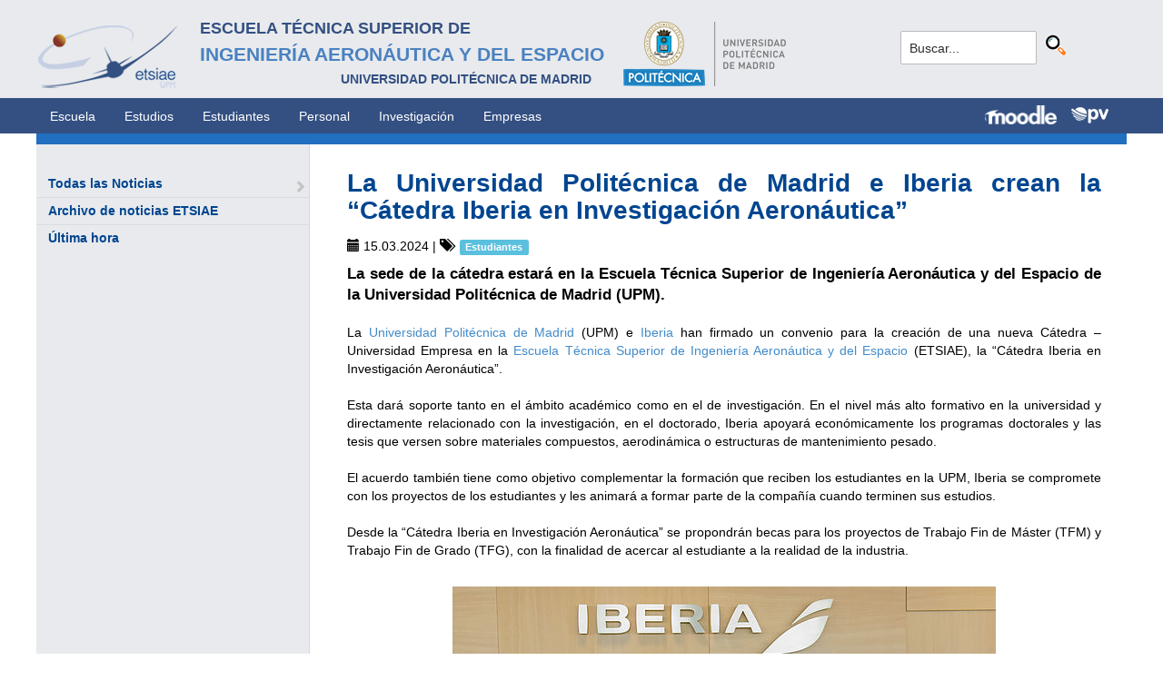

--- FILE ---
content_type: text/html; charset=utf-8
request_url: https://www.etsiae.upm.es/index.php?id=737&L=1%2Fadmin%2Ffileadmin%2Fdocumentos%2FPersonal%2FPortada%2FListin_ETSIAE.pdf&tx_news_pi1%5Bnews%5D=659&tx_news_pi1%5Bcontroller%5D=News&tx_news_pi1%5Baction%5D=detail&cHash=317a98800b02fb0492ec8fd3a39b57d0
body_size: 6541
content:
<!DOCTYPE html>
<html lang="es">
<head>

<meta charset="utf-8">
<!-- 
	This website is powered by TYPO3 - inspiring people to share!
	TYPO3 is a free open source Content Management Framework initially created by Kasper Skaarhoj and licensed under GNU/GPL.
	TYPO3 is copyright 1998-2018 of Kasper Skaarhoj. Extensions are copyright of their respective owners.
	Information and contribution at https://typo3.org/
-->



<title>E.T.S.I. Aeronáutica y del Espacio: La Universidad Politécnica de Madrid e Iberia crean la “Cátedra Iberia en Investigación Aeronáutica”</title>
<meta property="og:title" content="La Universidad Politécnica de Madrid e Iberia crean la “Cátedra Iberia en Investigación Aeronáutica”" />
<meta property="og:type" content="article" />
<meta property="og:url" content="https://www.etsiae.upm.es/index.php?id=737&amp;L=576&amp;tx_news_pi1%5Bnews%5D=659&amp;tx_news_pi1%5Bcontroller%5D=News&amp;tx_news_pi1%5Baction%5D=detail&amp;cHash=317a98800b02fb0492ec8fd3a39b57d0" />
<meta property="og:image" content="https://www.etsiae.upm.es/fileadmin/documentos/Noticias/2024/3/Catedra_Iberia_UPM_Portada.jpg" />
<meta name="description" content="La sede de la cátedra estará en la Escuela Técnica Superior de Ingeniería Aeronáutica y del Espacio de la Universidad Politécnica de Madrid (UPM)." />
<meta property="og:description" content="La sede de la cátedra estará en la Escuela Técnica Superior de Ingeniería Aeronáutica y del Espacio de la Universidad Politécnica de Madrid (UPM)." />
<meta name="generator" content="TYPO3 CMS">


<link rel="stylesheet" type="text/css" href="typo3temp/Assets/e25c3a426d.css?1516703116" media="all">
<link rel="stylesheet" type="text/css" href="fileadmin/templates/ext/ke_search/ke_search_pi1.css?1523360084" media="all">








  <meta http-equiv="Content-Type" content="text/html; charset=UTF-8" />
  <meta charset="UTF-8">
  <meta http-equiv="X-UA-Compatible" content="IE=edge">
  <!--etiqueta rwd-->
  <meta name="viewport" content="width=device-width, initial-scale=1">
  <!--estilos-->
  <link rel="shortcut icon" type="image/x-icon" href="fileadmin/html/images/logo_ico_etsiae.ico">
  <link rel="stylesheet" type="text/css" href="fileadmin/html/css/bootstrap.css">
  <link rel="stylesheet" type="text/css" href="fileadmin/html/css/style.css">
  <link rel="stylesheet" type="text/css" href="fileadmin/html/css/font-awesome.css">
  <link rel="stylesheet" type="text/css" href="fileadmin/html/css/font-awesome.min.css">
  <link rel="stylesheet" type="text/css" href="fileadmin/html/css/print.css" media="print">
  <!--<link rel="stylesheet" type="text/css" href="fileadmin/html/css/style_segundoNivel.css">-->
  <!-- scripts -->
  <script type="text/javascript" src="fileadmin/html/scripts/jquery-1.js"></script>
  <script type="text/javascript" src="fileadmin/html/scripts/bootstrap.js"></script>
  <script type="text/javascript" src="fileadmin/html/scripts/upm.js"></script>
    


</head>
<body>


  <!--INICIO MENUS ACCESIBILIDAD-->
  <div id="skip"><a href="#mainContent">Saltar a contenido</a></div>
  <div id="accesKeyMenu">
    <ul>
      <li><a href="#contenedor_informacion_principal" accesskey="2"></a></li>
      <li><a class="topMenuActionClose_ac" href="http://www.upm.es/institucional/UPM/WebUPM/Accesibilidad" accesskey="0"></a></li>
      <li><a href="http://upm.es/" accesskey="1"></a></li>
      <li><a href="#texto_buscador_rapido" accesskey="3">3 </a></li>
      <li><a href="http://upm.es/MapaWeb" accesskey="4"></a></li>
    </ul>    
  </div><!--/.accesKeyMenu-->
  <!--/FIN MENUS ACCESIBILIDAD-->

  <!--INICIO CABECERA-->
  <header id="headerUniversidad">
    <div class="wrapper">
      <div class="row">
        
        <div class="col-md-9 col-sm-9">
          <div class="centrar">
            <a href="http://www.etsiae.upm.es/">
              <div class="logo"><img src="fileadmin/html/images/logo.png" alt="E.T.S.I.Aeronáutica y del Espacio"></div>
              <div class="cabecera"><h2>Escuela Técnica Superior de  <br></h2><h1>Ingeniería Aeronáutica y del Espacio</h1><h3>Universidad Politécnica de Madrid<br></h3></div>
            </a>                  
            <a href="http://www.upm.es/" target="_blank"><div class="logoUPM"><img src="fileadmin/html/images/logoUPM.png" alt="Universidad Politécnica de Madrid"></div></a>            
            <div class="clearfix"></div>            
          </div>
        </div><!--/col-md-9-->
        
        <div class="col-md-3 col-sm-3 canales">          
  
          <!-- menu hamburguesa -->
          <div id="iconMenuMobile"><span class="fa fa-bars"></span></div>            
          <div id="buscador">
            <div class="tx-kesearch-pi1">
  
  <form method="get" id="form_kesearch_pi1" name="form_kesearch_pi1"  action="index.php?id=377">
    <fieldset class="kesearch_searchbox">
      
        <input type="hidden" name="id" value="377" />
      
      
        <input type="hidden" name="L" value="1" />
      
      
      

      <div class="kesearchbox">
        <input type="text" id="ke_search_sword" name="tx_kesearch_pi1[sword]" value="Buscar..." placeholder="Buscar..." onFocus="this.value=''" />
        <input type="image" id="kesearch_submit" src="fileadmin/templates/ext/ke_search/kesearch_submit.png" alt="Find" class="submit" />
        <div class="clearer">&nbsp;</div>
      </div>

      <input id="kesearchpagenumber" type="hidden" name="tx_kesearch_pi1[page]" value="1" />
      <input id="resetFilters" type="hidden" name="tx_kesearch_pi1[resetFilters]" value="0" />
      <input id="sortByField" type="hidden" name="tx_kesearch_pi1[sortByField]" value="" />
      <input id="sortByDir" type="hidden" name="tx_kesearch_pi1[sortByDir]" value="" />

      
      
    </fieldset>
  </form>

</div>

          </div>
          <div id="navlang">
            <!-- ###languageMenu### start -->
            <!-- ###languageMenu### stop -->
          </div>
        </div><!--/col-md-3 .canales-->

      </div><!--/row-->    
    </div><!--/.wrapper-->   
    
    
  </header>
  <!--/FIN CABECERA--> 
    
  <!--MENU SUPERIOR-->  
  <!-- menu horizontal -->
  <nav id="menuPrincipal">
    <div class="wrapper">
      <div id="barra">
      <ul class="nav nav-tabs"><li><a href="index.php?id=2">Escuela</a><li><a href="index.php?id=261">Estudios</a><li><a href="index.php?id=50">Estudiantes</a><li><a href="index.php?id=16">Personal</a><li><a href="index.php?id=17">Investigación</a><li><a href="index.php?id=39">Empresas</a></ul>  
      </div>
      <div id="navlang">
        <!-- ###languageMenu### start -->
        <!-- ###languageMenu### stop -->
      </div>
      
      <div class="accesos_nav">
        <div class="moodle_G"><a href="https://moodle.upm.es" title="Moodle UPM" target="_blank"><img src="fileadmin/html/images/icon_moodle.png"></a></div>
        <div class="moodle_P"><a href="https://moodle.upm.es" title="Moodle UPM" target="_blank"><img src="fileadmin/html/images/icon_moodle_peq.png"></a></div>
        <div class="pol_vir"><a href="https://www.upm.es/politecnica_virtual/" title="Polit&eacute;cnica Virtual" target="_blank"><img src="fileadmin/html/images/icon_pv.png"></a></div>
      </div>
    </div><!--/.wrapper-->
  </nav><!--/#menu horizontal-->


  <!-- menu movil -->
  <nav style="display: none;" id="menuMobile">
    <ul><li><a href="index.php?id=154">Última hora</a></li><li><a href="index.php?id=142">Todas las Noticias</a><span class="glyphicon glyphicon-chevron-right flechaAbrir"></span></li></ul>
    <!-- ###menu_mobile_titulo_tti### start -->
    <!-- ###menu_mobile_titulo_tti### stop -->
    <!-- ###menu_mobile_tti### start -->
    <!-- ###menu_mobile_tti### stop -->
    <ul class="canales">      
      <li><a href="https://moodle.upm.es">Moodle</a></li>      
      <li><a href="https://www.upm.es/politecnica_virtual/">PV</a></li>
    </ul>
    <div id="navlang_mobile">
        <!-- ###languageMenu### start -->
        <!-- ###languageMenu### stop -->
      <br />
    </div>
  </nav><!--/#menu movil -->  
  <!--/FIN MENU SUPERIOR-->

  <section id="caminoMigas">
    <div id="migas" class="wrapper"></div>
  </section><!--/#caminoMigas-->


  <div id="contenido">
    <div class="wrapper">

      <!-- MENU IZDO -->
      <div id="menuLateral" class="col-sm-3">      
        <ul><li><a href="index.php?id=142">Todas las Noticias</a><span class="glyphicon glyphicon-chevron-right flechaAbrir"></span></li><li><a href="index.php?id=867">Archivo de noticias ETSIAE</a></li><li><a href="index.php?id=154">Última hora</a></li></ul>  
        
        <br>               
        <!-- ####titulo_tti### start -->
        <!-- ####titulo_tti### stop -->            
        <!-- ####tti### start -->
        <!-- ####tti### stop -->        
          
      </div>
      <!-- FIN MENU IZDO -->
           
   
      <!-- CONTENIDO CENTRO -->
      <div id="central" class="col-sm-9">
               
        

        <div id="contenidoCentral">      
          
	<!--  CONTENT ELEMENT, uid:2565/list [begin] -->
		<div id="c2565" class="csc-default">
<div id="c2565">
	

	


	
	

<div class="news news-single">
	<div class="article" itemscope="itemscope" itemtype="http://schema.org/Article">
		
  
    

    
        
  <h1 itemprop="headline">La Universidad Politécnica de Madrid e Iberia crean la “Cátedra Iberia en Investigación Aeronáutica”</h1>
  <div class="extra">
	<!-- author -->
	

	<!-- date -->          <span class="glyphicon glyphicon-calendar"> </span>
	<time datetime="2024-03-15">
		15.03.2024
		<meta itemprop="datePublished" content="2024-03-15" />
	</time>

	<!-- category -->
	
		| <span class="glyphicon glyphicon-tags"> </span>&nbsp;
		<span class="label label-info">Estudiantes</span>
	

	
</div>


        <div class="row">
          <div class="col-md-12">
            
  
    <!-- teaser -->
    <div class="lead" itemprop="description">
      <p>La sede de la cátedra estará en la Escuela Técnica Superior de Ingeniería Aeronáutica y del Espacio de la Universidad Politécnica de Madrid (UPM).</p>
    </div>
  

  

  <!-- main text -->
  <div class="news-text-wrap" itemprop="articleBody">
    <p class="align-justify">La <a href="https://www.upm.es/" title="UPM" target="_blank" class="external-link-new-window">Universidad Politécnica de Madrid</a> (UPM) e <a href="https://grupo.iberia.es/" title="IBERIA" target="_blank" class="external-link-new-window">Iberia</a> han firmado un convenio para la creación de una nueva Cátedra – Universidad Empresa en la <a href="https://www.etsiae.upm.es/" title="ETSIAE" target="_blank" class="external-link-new-window">Escuela Técnica Superior de Ingeniería Aeronáutica y del Espacio</a> (ETSIAE), la “Cátedra Iberia en Investigación Aeronáutica”. <br /><br />Esta dará soporte tanto en el ámbito académico como en el de investigación. En el nivel más alto formativo en la universidad y directamente relacionado con la investigación, en el doctorado, Iberia apoyará económicamente los programas doctorales y las tesis que versen sobre materiales compuestos, aerodinámica o estructuras de mantenimiento pesado. <br /><br />El acuerdo también tiene como objetivo complementar la formación que reciben los estudiantes en la UPM, Iberia se compromete con los proyectos de los estudiantes y les animará a formar parte de la compañía cuando terminen sus estudios.<br /><br />Desde la “Cátedra Iberia en Investigación Aeronáutica” se propondrán becas para los proyectos de Trabajo Fin de Máster (TFM) y Trabajo Fin de Grado (TFG), con la finalidad de acercar al estudiante a la realidad de la industria.<br /><br /></p>
<p class="align-center"><img height="371" width="598" src="fileadmin/_processed_/1/f/csm_Catedra_Iberia_UPM_Interior_1_bf444988cb.jpg" style="" alt="" title="" /></p>
<p class="align-justify">“Estamos muy contentos de poner en marcha la “Cátedra Iberia en Investigación Aeronáutica” junto con la Universidad Politécnica de Madrid. La alta demanda de perfiles cualificados dentro del sector aeronáutico hace que este acuerdo fomente las sinergias entre el mundo académico y el profesional, entre dos organizaciones que son todo un referente en la industria. Los estudiantes de hoy serán son los profesionales del mañana y, gracias a este acuerdo, Iberia se compromete a seguir apoyando la integración de los jóvenes en el mundo laboral y la investigación para nutrirse del mejor talento y afrontar los retos del futuro”, explicó Agustín González Hermosilla, director de Personas de Iberia.<br /><br />Por su parte, Guillermo Cisneros, rector de la UPM, ha afirmado que la creación de esta cátedra es “el resultado de una relación de confianza y estrecha colaboración con Iberia, una de las mejores empresas del sector del transporte aéreo, parte de IAG, el sexto grupo de aerolíneas más grande del mundo por ingresos y el tercero en Europa”.&nbsp; Además, se ha mostrado “convencido” de que la Cátedra Iberia en Investigación Aeronáutica será un “motor de transferencia de conocimiento” tanto para los estudiantes de la Escuela como para la aerolínea española.<br /><br />La directora de la ETSIAE, Cristina Cuerno, ha indicado que este acuerdo es la “continuación de la labor que se viene desarrollando desde la Escuela abriendo, una vez más, la ETSIAE al sector aeroespacial”. Asimismo ha expresado su satisfacción por este acuerdo con Iberia porque “supone la creación de la primera Cátedra-Empresa con sede en nuestra Escuela protagonizada por una gran compañía de transporte aéreo y que será extraordinariamente beneficiosa para nuestros estudiantes en cuanto a la posibilidad de que la compañía se implique positivamente en la mejora de la formación, en la empleabilidad, y con el valor añadido que genera la cercanía al mundo profesional en un sector tan estratégico para España como es el transporte aéreo. Por último, la directora ha añadido que “este acuerdo, a través de las diferentes actividades que contempla, también es muy provechoso para el personal docente e investigador”.<br /><br /><b>Aula Iberia dentro de la Escuela</b><br />Para el desarrollo de las actividades, la compañía pondrá a disposición de los estudiantes un Aula Iberia donde se celebrarán jornadas de difusión externas e internas de formación. Esta área tendrá como objetivo fomentar la colaboración y el conocimiento aeronáutico.<br /><br />La nueva cátedra fomentará, asimismo, la inserción de los estudiantes en el mercado laboral. Gracias a su amplio abanico de ofertas de prácticas y laborales, los estudiantes tendrán la oportunidad de iniciar su andadura profesional de la mano de la compañía. Además, Iberia seguirá participando, como viene haciendo hasta ahora, en la feria de empleo anual organizada por los estudiantes, AeroEmpleo.<br /><br />Iberia también ofrecerá la posibilidad de mentorizar a tres alumnas, con el apoyo de personas de la compañía, para potenciar la evolución y empoderamiento femenino en la industria.</p>
  </div>

  
    <!-- Link Back -->
    <a class="btn btn-default" href="index.php?id=142">
      Volver
    </a>
  

  
    <div class="social">
      <div class="like">
        <script src="https://connect.facebook.net/en_US/all.js#xfbml=1"></script><script type="text/javascript">
/*<![CDATA[*/
	FB.Event.subscribe('edge.create', function(targetUrl) {
	 	_gaq.push(['_trackSocial', 'facebook', 'like', targetUrl]);
	});
	FB.Event.subscribe('edge.remove', function(targetUrl) {
	  _gaq.push(['_trackSocial', 'facebook', 'unlike', targetUrl]);
	});
					
/*]]>*/
</script><div id="fb-root"></div><fb:like href="https://www.etsiae.upm.es/index.php?id=737&amp;L=576&amp;tx_news_pi1%5Bnews%5D=659&amp;tx_news_pi1%5Bcontroller%5D=News&amp;tx_news_pi1%5Baction%5D=detail&amp;cHash=317a98800b02fb0492ec8fd3a39b57d0"></fb:like>
      </div>
      <div class="share">
        <div data-type="button_count" data-href="https://www.etsiae.upm.es/index.php?id=737&amp;L=576&amp;tx_news_pi1%5Bnews%5D=659&amp;tx_news_pi1%5Bcontroller%5D=News&amp;tx_news_pi1%5Baction%5D=detail&amp;cHash=317a98800b02fb0492ec8fd3a39b57d0" class="fb-share-button"> </div><div id="fb-root"></div>
				<script>(function(d, s, id) {
				  var js, fjs = d.getElementsByTagName(s)[0];
				  if (d.getElementById(id)) return;
				  js = d.createElement(s); js.id = id;
				  js.src = "//connect.facebook.net/de_DE/sdk.js";
				  fjs.parentNode.insertBefore(js, fjs);
				}(document, 'script', 'facebook-jssdk'));</script><script type="text/javascript">
/*<![CDATA[*/
	FB.Event.subscribe('message.send', function(targetUrl) {
	  _gaq.push(['_trackSocial', 'facebook', 'send', targetUrl]);
	});
			
/*]]>*/
</script>
      </div>
      <div class="twitter">
        <a href="https://twitter.com/share" class="twitter-share-button">Twitter</a><script type="text/javascript" src="https://platform.twitter.com/widgets.js"></script><script type="text/javascript">
/*<![CDATA[*/
	twttr.events.bind('tweet', function(event) {
	  if (event) {
	    var targetUrl;
	    if (event.target && event.target.nodeName == 'IFRAME') {
	      targetUrl = extractParamFromUri(event.target.src, 'url');
	    }
	    _gaq.push(['_trackSocial', 'twitter', 'tweet', targetUrl]);
	  }
	});
			
/*]]>*/
</script>
      </div>
    </div>
  

  


  


  

  

          </div>
<!--          <div class="col-md-4">
            
              <div class="thumbnail">
                <img class="img-responsive" src="fileadmin/documentos/Noticias/2024/3/Catedra_Iberia_UPM_Portada.jpg" width="400" height="225" alt="" />
                
              </div>
            
          </div> --> 
        </div>
      
  

	</div>
</div>

	


</div>
</div>
	<!--  CONTENT ELEMENT, uid:2565/list [end] -->
		
          
          <!-- ####formulario### start -->
          <!-- ####formulario### stop -->      
          
        </div><!-- ./contenidoCentral-->
      </div>
      <!-- FIN CONTENIDO CENTRO -->

    </div><!-- ./wrapper-->
  </div><!-- ./contenido-->

  <footer>
  <div class="row">
    <div class="col-sm-12 icons">
      <div class="wrapper">
        <div class="col-sm-8">          
          <div class="direccion">            
            <a href="https://www.upm.es/atencion_usuario/buzones.upm?buzon=102" target="_blank">Buz&oacute;n de quejas, sugerencias y felicitaciones</a> | <a href="http://www.upm.es/directorio" target="_blank"> Directorio UPM</a> | <a href="/fileadmin/documentos/Personal/Portada/Listin_ETSIAE.pdf" target="_blank"> Directorio ETSIAE</a> | <a href="fileadmin/html/../../index.php?id=263">Localizaci&oacute;n y contacto</a>
          </div>
        </div>

        <div class="col-sm-4">
          <div class="iconSocial">
            <a href="https://www.facebook.com/universidadpolitecnicademadrid" target="_blank"><span class="fa fa-facebook"></span></a>
            <a href="https://twitter.com/aeroespacialUPM" target="_blank"><span class="fa fa-twitter"></span></a>
            <a href="https://www.instagram.com/aeroespacial_upm/" target="_blank"><span class="fa fa-instagram"></span></a>
            <a href="http://www.youtube.com/user/UPM" target="_blank"><span class="fa fa-youtube-play"></span></a>
            <a href="https://www.upm.es/e-politecnica/" target="_blank"><span class="fa fa-wordpress"></span></a>
            <a href="http://www.flickr.com/photos/universidadpolitecnica/" target="_blank"><span class="fa fa-flickr"></span></a>
          </div>
        </div>
        
      </div>
    </div>
  </div>  
    
  <div class="row">
    <div class="col-sm-12 creditos">
      <div class="wrapper">        
        <div class="row">
          <p>©&nbsp;2017&nbsp;Escuela Técnica Superior de Ingeniería Aeronáutica y del Espacio<br>
          <a onclick="window.open('https://www.google.es/maps/place/UPM:+Escuela+T%C3%A9cnica+Superior+de+Ingenier%C3%ADa+Aeron%C3%A1utica+y+del+Espacio/@40.4409254,-3.7276201,17z/data=!3m1!4b1!4m2!3m1!1s0xd422838f7a55639:0xf2c6731294735c3a','popup', 'width=800,height=600,resizable=yes,scrollbars=yes'); return false;" href="https://www.google.es/maps/place/UPM:+Escuela+T%C3%A9cnica+Superior+de+Ingenier%C3%ADa+Aeron%C3%A1utica+y+del+Espacio/@40.4409254,-3.7276201,17z/data=!3m1!4b1!4m2!3m1!1s0xd422838f7a55639:0xf2c6731294735c3a">
            Pza. del Cardenal Cisneros, 3     </a> ✆ 910675534  -  910675572     <a href="mailto:info.aeroespacial@upm.es" target="_blank">info.aeroespacial@upm.es</a></p></div><!--/.row-->
      </div>
    </div>
  </div>
  </footer>




</body>
</html>
<!-- Cached page generated 01-02-26 00:42. Expires 02-02-26 00:42 -->
<!-- Parsetime: 0ms -->